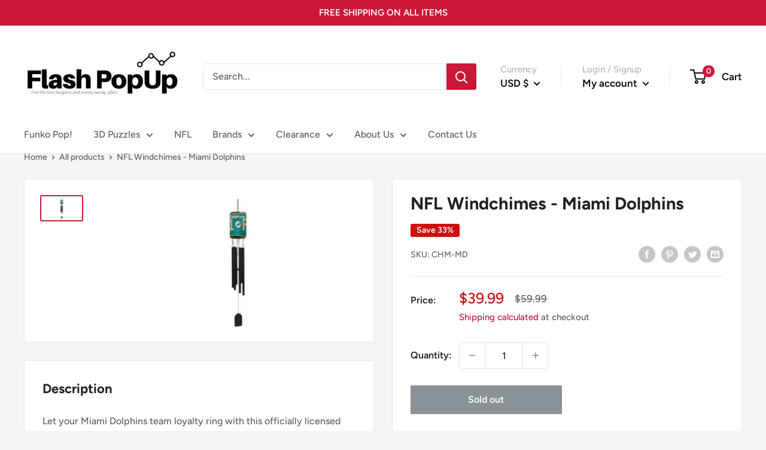

--- FILE ---
content_type: text/javascript
request_url: https://flashpopup.com/cdn/shop/t/10/assets/custom.js?v=90373254691674712701612304014
body_size: -679
content:
//# sourceMappingURL=/cdn/shop/t/10/assets/custom.js.map?v=90373254691674712701612304014
